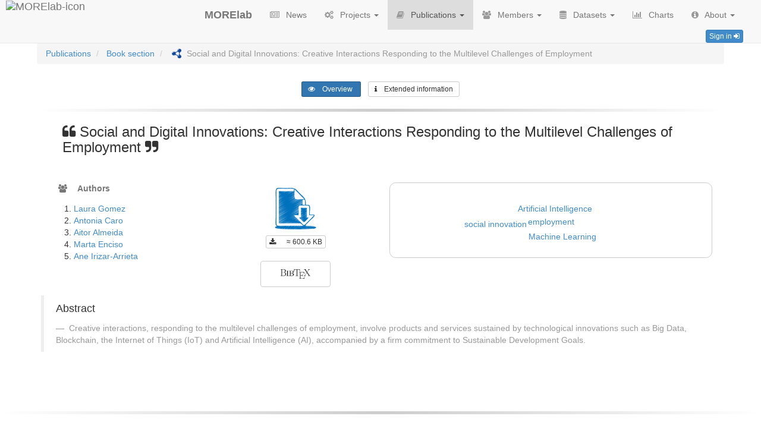

--- FILE ---
content_type: text/html; charset=utf-8
request_url: https://morelab.deusto.es/publications/info/social-and-digital-innovations-creative-interactions-responding-to-the-multilevel-challenges-of-employment/
body_size: 33714
content:


<!DOCTYPE html>
    <head>
        <!--[if IE]>
            <meta http-equiv="X-UA-Compatible" content="IE=edge" />
        <![endif]-->

        <title>
            MORElab
            
             - Social and Digital Innovations: Creative Interactions Responding to the Multilevel Challenges of Employment
            
        </title>

        
            <link rel="shortcut icon" href="/media/research_group/favicon.ico" />
        

        <meta charset="utf-8" />

        <meta name="robots" content="index, follow" />
        <meta name="keywords" content="morelab, internet, deustotech, deusto, deusto institute of technology, research, investigación, tecnológico fundación deusto, mobile, context, aware, semantic, aal, ambient assisted living, future internet, smartlab, smart environments, smart, fuzzy, wireless, internet of things, semantic web, faculty of engineering, university of deusto, ict, linked data, linked open data, societal challenges" />

        <meta name="description" content="MORElab, the research group behind the Societal Challenges unit of DeustoTech at Deusto Institute of Technology at the Faculty of Engineering of the University of Deusto. The aim of our group is to contribute with ICT innovations and research towards improving users quality of life through more intelligent and personalised environments and services." />
        <meta name="author" content="" />

        <meta name="viewport" content="width=device-width, initial-scale=1.0" />

        

    <meta name="twitter:card" content="summary" />
    <meta name="twitter:site" content="@deustoMORElab" />
    <meta name="twitter:title" content="MORElab - Envisioning Future Internet" />
    <meta name="twitter:description" content="Research group behind the Societal Challenges unit belonging to DeustoTech - Deusto Institute of Technology at the Faculty of Engineering of the University of Deusto." />
    <meta name="twitter:url" content="http://morelab.deusto.es/" />
    <meta name="twitter:image" content="http:/morelab.deusto.es/publications/info/social-and-digital-innovations-creative-interactions-responding-to-the-multilevel-challenges-of-employment/media/research_group/twitter_card_image.png" />



        <link rel="stylesheet" href="/static/css/jquery-ui.min.css" />

        <link rel="stylesheet" href="/static/css/bootstrap.min.css" />

        <link rel="stylesheet" href="/static/css/style.css" />

        <link rel="stylesheet" href="/static/css/font-awesome.min.css" />

        <link rel="stylesheet" href="/static/css/bootstrap-select.min.css" />

        <link rel="stylesheet" href="/static/css/bootstrap-datetimepicker.min.css" />

        <link rel="stylesheet" href="/static/css/bootstrap-tokenfield.min.css" />

        <link rel="stylesheet" href="/static/css/tokenfield-typeahead.min.css" />

        <link href='https://fonts.googleapis.com/css?family=Open+Sans' rel='stylesheet' type='text/css' />

        
    </head>

    <body>
        <div id="wrap">
            <div class="container">

                <nav class="navbar navbar-default navbar-fixed-top">
                    <div class="container-fluid">
                        <div class="navbar-header">
                            <button id="coll-btn" type="button" class="navbar-toggle collapsed" data-toggle="collapse" data-target="#collapsible-navbar">
                                <span class="sr-only">Toggle navigation</span>
                                <span class="icon-bar"></span>
                                <span class="icon-bar"></span>
                                <span class="icon-bar"></span>
                            </button>

                            <a class="navbar-brand" href="/">
                                
                                    <img id="brand-logo" alt="MORElab-icon" src="/media/research_group/official_logo.png"/>
                                

                                <span id="brand-text">
                                    MORElab
                                </span>
                            </a>
                        </div>

                        <div class="collapse navbar-collapse" id="collapsible-navbar">
                            <ul class="nav navbar-nav">
                                <li id="news-nav">
                                    <a href="/news/">
                                        <i class="fa fa-newspaper-o fa-grey"></i>
                                        News
                                    </a>
                                </li>

                                <li id="projects-nav" class="dropdown">
                                    <a href="/projects/" class="dropdown-toggle" data-toggle="dropdown" role="button" aria-expanded="false">
                                        <i class="fa fa-gears fa-grey"></i>
                                        Projects <span class="caret"></span>
                                    </a>

                                    <ul class="dropdown-menu" role="menu">
                                        <li>
                                            <a href="/projects/">
                                                160 projects
                                            </a>
                                        </li>

                                        <li class="divider"></li>

                                        
                                            <li>
                                                <a href="/projects/project_type/project/">
                                                    56 projects
                                                </a>
                                            </li>
                                        
                                            <li>
                                                <a href="/projects/project_type/research-contract/">
                                                    2 research contracts
                                                </a>
                                            </li>
                                        
                                            <li>
                                                <a href="/projects/project_type/development-project/">
                                                    7 development projects
                                                </a>
                                            </li>
                                        
                                            <li>
                                                <a href="/projects/project_type/innovation-project/">
                                                    25 innovation projects
                                                </a>
                                            </li>
                                        
                                            <li>
                                                <a href="/projects/project_type/external-project/">
                                                    1 external project
                                                </a>
                                            </li>
                                        
                                            <li>
                                                <a href="/projects/project_type/internal-project/">
                                                    14 internal projects
                                                </a>
                                            </li>
                                        
                                            <li>
                                                <a href="/projects/project_type/research-project/">
                                                    26 research projects
                                                </a>
                                            </li>
                                        
                                            <li>
                                                <a href="/projects/project_type/applied-research-project/">
                                                    29 applied research projects
                                                </a>
                                            </li>
                                        

                                        <li class="divider"></li>

                                        <li class="rss-link">
                                            <span>
                                                <a href="/projects/feed/">
                                                    <i class="fa fa-rss"></i>&emsp;Subscribe
                                                </a>
                                            </span>
                                        </li>
                                    </ul>
                                </li>

                                <li id="publications-nav" class="dropdown">
                                    <a href="/publications/1/" class="dropdown-toggle" data-toggle="dropdown" role="button" aria-expanded="false">
                                    <i class="fa fa-book fa-grey"></i>
                                        Publications <span class="caret"></span>
                                    </a>

                                    <ul class="dropdown-menu" role="menu">
                                        <li>
                                            <a href="/publications/1/">
                                                550 publications
                                            </a>
                                        </li>

                                        <li class="divider"></li>

                                        
                                            <li>
                                                <a href="/publications/publication_type/ConferencePaper/">
                                                    284 conference papers
                                                </a>
                                            </li>
                                        
                                            <li>
                                                <a href="/publications/publication_type/Book/">
                                                    5 books
                                                </a>
                                            </li>
                                        
                                            <li>
                                                <a href="/publications/publication_type/MagazineArticle/">
                                                    20 magazine articles
                                                </a>
                                            </li>
                                        
                                            <li>
                                                <a href="/publications/publication_type/JournalArticle/">
                                                    174 journal articles
                                                </a>
                                            </li>
                                        
                                            <li>
                                                <a href="/publications/publication_type/BookSection/">
                                                    67 book sections
                                                </a>
                                            </li>
                                        

                                        
                                            <li class="divider"></li>

                                            <li>
                                                <a href="/publications/phd_dissertations/">
                                                    22 PhD dissertations
                                                </a>
                                            </li>
                                        

                                        <li class="divider"></li>

                                        <li class="rss-link">
                                            <span>
                                                <a href="/publications/feed/">
                                                    <i class="fa fa-rss"></i>&emsp;Subscribe
                                                </a>
                                            </span>
                                        </li>
                                    </ul>
                                </li>

                                <li id="members-nav" class="dropdown">
                                    <a href="" class="dropdown-toggle" data-toggle="dropdown" role="button" aria-expanded="false">
                                        <i class="fa fa-users fa-grey"></i>
                                        Members <span class="caret"></span>
                                    </a>

                                    <ul class="dropdown-menu" role="menu">

                                        <li>
                                            <a href="/people/members/">
                                                Members
                                            </a>
                                        </li>

                                        <li>
                                            <a href="/people/former_members/">
                                                Former members
                                            </a>
                                        </li>

                                        <li class="divider"></li>

                                        <li>
                                            <a href="/people/awards/">
                                                Awards
                                            </a>
                                        </li>
                                    </ul>
                                </li>


                                <li id="dataset-nav" class="dropdown">
                                    <a href="" class="dropdown-toggle" data-toggle="dropdown" role="button" aria-expanded="false">
                                        <i class="fa fa-database fa-grey"></i>
                                        Datasets <span class="caret"></span>
                                    </a>

                                    <ul class="dropdown-menu" role="menu">
                                        <li>
                                            <a href=/datasets/>
                                                Overview
                                            </a>
                                        </li>
                                    </ul>
                                </li>

                                <li id="charts-nav">
                                    <a href="/charts/">
                                        <i class="fa fa-bar-chart fa-grey"></i>
                                        Charts
                                    </a>
                                </li>

                                <li id="about-nav" class="dropdown">
                                    <a href="" class="dropdown-toggle" data-toggle="dropdown" role="button" aria-expanded="false">
                                        <i class="fa fa-info-circle fa-grey"></i>
                                        About <span class="caret"></span>
                                    </a>

                                    <ul class="dropdown-menu" role="menu">

                                        
                                            <li>
                                                <a href="/about/morelab/">
                                                    MORElab
                                                </a>
                                            </li>
                                        

                                        <li class="divider"></li>

                                        <li>
                                            <a href="/about/collaborations/">
                                                Collaborations
                                            </a>
                                        </li>
                                    </ul>
                                </li>
                            </ul>

                            <div class="login-box">
                                
                                    <a href="/login/" type="button" class="btn btn-labeled btn-primary btn-xs pull-right">
                                        Sign in
                                        <span class="btn-label btn-label-right">
                                            <i class="fa fa-sign-in"></i>
                                        </span>
                                    </a>
                                
                            </div>
                        </div>
                    </div>
                </nav>

                <div id="main-container" class="container">
                    

    <ol class="breadcrumb">
        <li>
            <a href="/publications/1/">Publications</a>
        </li>

        <li>
            <a href="/publications/publication_type/BookSection/">
                Book section
            </a>
        </li>

        <li class="active">
            
        <a target='_blank' href='http://apps.morelab.deusto.es/labman/resource/publications/social-and-digital-innovations-creative-interactions-responding-to-the-multilevel-challenges-of-employment'>
            <img class='rdf-icon' alt='RDF description' title='RDF description' src='/static/img/rdf.png'/>
        </a>
    
            Social and Digital Innovations: Creative Interactions Responding to the Multilevel Challenges of Employment
        </li>
    </ol>

    <div class="entity-info-nav">
        <a id="publication_overview" class="active" href="/publications/info/social-and-digital-innovations-creative-interactions-responding-to-the-multilevel-challenges-of-employment/">
            <i class="fa fa-eye"></i>
            <span class="hidden-xs hidden-sm">
                Overview
            </span>
        </a>

        <a id="publication_ext_info" class="active" href="/publications/info/social-and-digital-innovations-creative-interactions-responding-to-the-multilevel-challenges-of-employment/extended_information/">
            <i class="fa fa-info"></i>
            <span class="hidden-xs hidden-sm">
                Extended information
            </span>
        </a>

        

        
    </div>

    <div class="soften"></div>

    <div class="entity-info-content">
        

            <h3 id="entity-title">
                <i class="fa fa-quote-left"></i>
                Social and Digital Innovations: Creative Interactions Responding to the Multilevel Challenges of Employment
                <i class="fa fa-quote-right"></i>
            </h3>

            <div class="row entity-metadata">
                <div class="col-md-3">
                    <span id="author-list">
                        <i class="fa fa-users"></i>
                        Authors
                    </span>

                    <ol>
                        
                            <li>
                                <a href="/people/person_info/laura-gomez/">
                                    Laura Gomez
                                </a>
                            </li>
                        
                            <li>
                                <a href="/people/person_info/antonia-caro/">
                                    Antonia Caro
                                </a>
                            </li>
                        
                            <li>
                                <a href="/people/person_info/aitor-almeida/">
                                    Aitor Almeida
                                </a>
                            </li>
                        
                            <li>
                                <a href="/people/person_info/marta-enciso/">
                                    Marta Enciso
                                </a>
                            </li>
                        
                            <li>
                                <a href="/people/person_info/ane-irizar-arrieta/">
                                    Ane Irizar-Arrieta
                                </a>
                            </li>
                        
                    </ol>
                </div>

                <div class="col-md-3">
                    
                        <div class="centered">
                            <img id="document-download" src="/static/img/document_download.png"/>
                            <br>
                            <a target="_blank" class="btn btn-default btn-xs" href="/media/publications/2019/booksection/social-and-digital-innovations-creative-interactions-responding-to-the-multilevel-challenges-of-employment.pdf">
                                <i class="fa fa-download"></i>
                                &nbsp;&asymp; 600.6 KB
                            </a>
                        </div>
                    

                    
                        <div class="centered">
                            <a data-toggle="modal" href="#bibtex-modal" class="btn btn-default bibtex-button">
                                <img src="/static/img/bibtex.png" width="50" />

                            </a>

                            <div class="modal fade" id="bibtex-modal" tabindex="-1" role="dialog" aria-labelledby="myModalLabel" aria-hidden="true">
                                <div class="modal-dialog">
                                    <div class="modal-content">
                                        <div class="modal-header">
                                            <button type="button" class="close" data-dismiss="modal" aria-hidden="true">&times;</button>
                                            <h4 class="modal-title"><img src="/static/img/bibtex.png" width="150" /></h4>
                                        </div>

                                        <div class="modal-body">
                                        <pre style="text-align: left;">
[u&#39; @incollection{gomez_social_2019, address = {Munich}, title = {Social and {Digital} {Innovations}: {Creative} {Interactions} {Responding} to the {Multilevel} {Challenges} of {Employment}}, isbn = {978-3-96238-157-8}, abstract = {Creative interactions, responding to the multilevel challenges of employment, involve products and services sustained by technological innovations such as Big Data, Blockchain, the Internet of Things (IoT) and Artificial Intelligence (AI), accompanied by a firm commitment to Sustainable Development Goals.}, language = {English}, booktitle = {Atlas of {Social} {Innovation} \u2013 2nd {Volume}: {A} {World} of {New} {Practices}}, publisher = {oekoem verlag}, author = {Gomez, Laura and Caro, Antonia and Almeida, Aitor and Enciso, Marta and Irizar-Arrieta, Ane}, month = apr, year = {2019}, keywords = {Artificial Intelligence, employment, machine learning, social innovation} }&#39;]
                                        </pre>
                                        </div>

                                        <div class="modal-footer">
                                            <button type="button" class="btn btn-default" data-dismiss="modal">
                                                Close
                                            </button>
                                        </div>
                                    </div>
                                </div>
                            </div>
                        </div>
                    
                </div>

                <div id="tag-cloud-container" class="col-md-6">
                    <div id="publication-tag-cloud" style="width: 100px; height: 50px;"></div>
                </div>
            </div>

            <blockquote>
                <p>
                    Abstract
                </p>

                <footer>
                    
                        Creative interactions, responding to the multilevel challenges of employment, involve products and services sustained by technological innovations such as Big Data, Blockchain, the Internet of Things (IoT) and Artificial Intelligence (AI), accompanied by a firm commitment to Sustainable Development Goals.
                    
                </footer>
            </blockquote>

        
    </div>


                </div>
            </div>

            <div id="push"></div>
        </div>

        <footer>
            

<div class="soften"></div>

<div class="row">
    
        <div class="col-md-4 footer-object">
            <h4>
                Where we are
                
                    &emsp;
                    <a id="map-link" target="_blank" href="http://goo.gl/maps/qNEIz">
                        (view on map)
                    </a>
                
            </h4>

            <div class="footer-content">
                <address>
                    <p><span style="color: rgb(51, 51, 51);">Engineering faculty - 4</span><span style="box-sizing: border-box; -webkit-tap-highlight-color: rgba(0, 0, 0, 0); position: relative; vertical-align: baseline; top: -0.5em; color: rgb(51, 51, 51);">th</span><span style="color: rgb(51, 51, 51);"> floor</span><br style="box-sizing: border-box; -webkit-tap-highlight-color: rgba(0, 0, 0, 0); color: rgb(51, 51, 51);"><span style="color: rgb(51, 51, 51);">Avda. Universidades, 24</span><br style="box-sizing: border-box; -webkit-tap-highlight-color: rgba(0, 0, 0, 0); color: rgb(51, 51, 51);"><span style="color: rgb(51, 51, 51);">Bilbao (Bizkaia)</span><br style="box-sizing: border-box; -webkit-tap-highlight-color: rgba(0, 0, 0, 0); color: rgb(51, 51, 51);"><span style="color: rgb(51, 51, 51);">48007 - Spain<span id="pastemarkerend_46993"></span></span><br>

</p>
                </address>


            </div>
        </div>
    

    
        <div class="col-md-4 footer-object">
            <h4>
                Contact us
            </h4>

            <div class="footer-content">
                
                    <p>
                        <i class="fa fa-phone fa-grey"></i>&emsp;
                        <a href="tel:+34 944 13-90-03">
                            +34 944 13-90-03
                        </a>

                        
                            &emsp;<strong>ext:</strong> 2548
                        
                    </p>
                

                
                    <p>
                        <i class="fa fa-envelope-o fa-grey"></i>&emsp;
                        <a target="_blank" href="mailto:dipina@deusto.es">
                            dipina@deusto.es
                        </a>
                    </p>
                

                
                    <p>
                        <i class="fa fa-user fa-grey"></i>&emsp;<strong>Dr. Diego López de Ipiña</strong>
                    </p>
                
            </div>
        </div>
    

    
        <div class="col-md-4 footer-object">
            <h4>
                Find us on
            </h4>

            <div class="footer-content row">
                
                    <a target="_blank" href="https://github.com/morelab" title="GitHub">
                        <img class="img-responsive col-md-2 col-sm-2 col-xs-2" src="/media/research_group/social_profiles/github.png" alt="github-icon" />
                    </a>
                
                    <a target="_blank" href="http://www.slideshare.net/Morelab" title="SlideShare">
                        <img class="img-responsive col-md-2 col-sm-2 col-xs-2" src="/media/research_group/social_profiles/slideshare.png" alt="slideshare-icon" />
                    </a>
                
                    <a target="_blank" href="https://twitter.com/deustoMORElab" title="Twitter">
                        <img class="img-responsive col-md-2 col-sm-2 col-xs-2" src="/media/research_group/social_profiles/twitter.png" alt="twitter-icon" />
                    </a>
                
                    <a target="_blank" href="https://www.youtube.com/user/deustomorelab" title="YouTube">
                        <img class="img-responsive col-md-2 col-sm-2 col-xs-2" src="/media/research_group/social_profiles/youtube.png" alt="youtube-icon" />
                    </a>
                
            </div>
        </div>
    
</div>

<div id="powered-by-labman" class="row">
    <em>Powered by</em>&emsp;<a target="_blank" href="https://github.com/OscarPDR/labman_ud">labman_ud</a>
    
        <b>&bull;</b> <em>Read our</em>&emsp;<a target="_blank" href=https://www.deusto.es/cs/Satellite/deusto/en/university-deusto/information-about-deusto/the-university/privacidad?cambioidioma=si>Legal information</a>
    
</div>
r
        </footer>

        <script src="/static/js/jquery-2.1.1.min.js"></script>
        <script src="/static/js/moment.min.js"></script>
        <script src="/static/js/bootstrap-select.min.js"></script>
        <script src="/static/js/bootstrap-datetimepicker.min.js"></script>
        <script src="/static/js/bootstrap.min.js"></script>

        <script src="/static/django_ajax/js/jquery.ajax.min.js"></script>

        <script>
            
        </script>

        <script>
            function sleep(milliseconds, callback) {
                setTimeout(function() {
                    if(typeof callback == 'function') {
                        callback();
                    }
                }
                , milliseconds);
            };
        </script>

        <script>
            sleep(250, function() {
                var new_width = ($('#brand-logo').width() * 48) / $('#brand-logo').height();

                $('#brand-logo').height('48px');
                $('#brand-logo').width(new_width + 'px');

                $('#brand-logo').css('visibility', 'visible');

                $('#brand-text').css("padding-left", 10 + new_width + "px");
            });
        </script>

        <script>
            // This script is used to select the name of the group
            change_group_name = function () {
                if ($('#coll-btn').is(":visible")) {
                    $('#brand-text').text('MORElab');
                }
                else {
                    $('#brand-text').text('MORElab');
                };
            };

            // Window resize detect
            $(window).resize(function() {
                change_group_name();
            });
            // Set the name of the group
            $(document).ready(function() {
                change_group_name();
            });
        </script>

        
            <script>
                var _gaq = _gaq || [];
                _gaq.push(['_setAccount', 'UA-15127034-1']);
                _gaq.push(['_trackPageview']);

                (function() {
                    var ga = document.createElement('script'); ga.type = 'text/javascript'; ga.async = true;
                    ga.src = ('https:' == document.location.protocol ? 'https://' : 'http://') + 'stats.g.doubleclick.net/dc.js';
                    var s = document.getElementsByTagName('script')[0]; s.parentNode.insertBefore(ga, s);
                })();
            </script>
        

        <script src="/static/js/konami.js"></script>

        <script>
            var success = function() {
                $("body").append(
                    $.getScript("https://rawgit.com/mediaupstream/LOLTranslate.js/master/bookmarklet.js")
                );
            };

            var konami = new Konami(success);
        </script>

        

    <script>
        $('#publications-nav').addClass('active');
    </script>

    <script>
        $('#publication_overview').removeClass('active');
        $('#publication_ext_info').removeClass('active');
        $('#publication_related_pubs').removeClass('active');
        $('#publication_related_projects').removeClass('active');
    </script>

    <script>
        $('#publication-tag-cloud').width($('#tag-cloud-container').width() + 'px');
        var custom_height = $('#publication-tag-cloud').width() * 0.5;

        if (custom_height > 125) {
            custom_height = 125;
        }

        $('#tag-cloud-container').height(custom_height + 'px');
        $('#publication-tag-cloud').height(custom_height + 'px');
    </script>

    <script src="/static/js/jqcloud-1.0.4.min.js"></script>

    <script>
        var word_array = [
            
                {text: "Artificial Intelligence", weight: "4", link:"/publications/tag/artificial-intelligence/"},
            
                {text: "employment", weight: "6", link:"/publications/tag/employment/"},
            
                {text: "Machine Learning", weight: "4", link:"/publications/tag/machine-learning/"},
            
                {text: "social innovation", weight: "4", link:"/publications/tag/social-innovation/"},
            
        ];

        $(function() {
            $("#publication-tag-cloud").jQCloud(word_array);
        });
    </script>

    

         <script>
            $('#publication_overview').addClass('active');
        </script>

    


    </body>
</html>




--- FILE ---
content_type: text/css
request_url: https://morelab.deusto.es/static/css/style.css
body_size: 16121
content:
@media(max-width:767px){
    #total_funds_select_panel {
        padding-bottom: 15px;
    }
}

@media (max-width: 1235px) {
    .navbar-header {
        float: none;
    }
    .navbar-left,.navbar-right {
        float: none !important;
    }
    .navbar-toggle {
        display: block;
    }
    .navbar-collapse {
        border-top: 1px solid transparent;
        box-shadow: inset 0 1px 0 rgba(255,255,255,0.1);
    }
    .navbar-fixed-top {
        top: 0;
        border-width: 0 0 1px;
    }
    .navbar-collapse.collapse {
        display: none!important;
    }
    .navbar-nav {
        float: none!important;
        margin-top: 7.5px;
    }
    .navbar-nav>li {
        float: none;
    }
    .navbar-nav>li>a {
        padding-top: 10px;
        padding-bottom: 10px;
    }
    .collapse.in{
        display:block !important;
    }
}

@-moz-document url-prefix() {
    #expand-form-panel {
        position: absolute;
    }
}

.inline-group td.original p { display:none; }
* {
    -webkit-tap-highlight-color: rgba(0, 0, 0, 0);
}

a:hover {
    text-decoration: none;
}

html, body {
    height: 100%;
}

body {
    padding-top: 65px;
}

h5, h6 {
    font-weight: bold;
}

#form-section {
    margin: 0 1em;
}

#search-text {
    float: left;
    margin-right: 1em;
    width: calc(100% - 3.6em);
}

#extended-form {
    padding-top: 1em;
    display: none;
}

#extended-form-title {
    display: none;
}

#publication_to_year {
    display: none;
}

.publication-authors {
    display: inline-block;
}

.publication-authors p span {
    margin: 0 0.75em;
    border: 1px solid #ccc;
    background-color: #eee;
    color: #777;
}

#between_panel {
    text-align: center;
}

#between_section {
    display: none;
}

.glyphicon-remove {
    vertical-align: bottom;
    font-size: 18px;
}

.ui-autocomplete {
    max-height: 200px;
    overflow-y: scroll;
    overflow-x: hidden;
}

.typeahead.dropdown-menu {
    min-width: calc(100% - 30px);
}

.publication-authors p span i {
    margin-right: 0.25em;
}

.publication-authors p {
    font-size: 0.75em;
    margin: 0;
}

#author-list {
    display: block;
    color: #777;
    font-weight: bold;
    padding-bottom: 1em;
}

#author-list i {
    margin-left: 1em;
}

#project-list {
    display: block;
    color: #777;
    font-weight: bold;
    padding-bottom: 1em;
}

#project-list i {
    margin-left: 1em;
}

.project-code {
    margin-left: 1.5em;
    font-weight: bold;
    font-size: 0.75em;
    color: #777;
}

.rss-link {
    text-align: center;
    margin-bottom: 9px;
}

.rss-link a {
    background-color: #f60;
    display: inline;
    padding: 0.2em 0.6em 0.3em;
    font-size: 75%;
    font-weight: 700;
    line-height: 1;
    color: #FFF;
    text-align: center;
    white-space: nowrap;
    vertical-align: baseline;
    border-radius: 0.25em;
}

.status-not-started {
    color: #999;
    margin-left: 0.75em;
}

.status-ongoing {
    color: #5cb85c;
    margin-left: 0.75em;
}

.status-finished {
    color: #f22;
    margin-left: 0.75em;
}

#brand-logo {
    position: absolute;
    top: 1px;
    left: 10px;
    visibility: hidden;
}

#brand-text {
    font-weight: bold;
}

.breadcrumb > li.active > a {
    color: #999;
}

.login-box {
    position: relative;
    display: block;
    padding: 10px 15px;
}

.navbar-nav > li > a > i {
    margin-right: 0.5em;
}

.navbar-default .navbar-nav > li > a:hover {
    background-color: #eee;
}

.navbar-default .navbar-nav > .active > a {
    background-color: #ddd;
}

#principal-h1 {
    font-family: 'Open Sans', cursive;
    color: #999;
    margin-top: 0;
}

#principal-h1 > img {
    margin: 0.5em;
}

#wrap {
    min-height: 100%;
    height: auto !important;
    height: 100%;
    margin: 0 auto -3em;
}

textarea {
    width: 90%;
}

.centered {
    text-align: center;
}

.main-page > .span3 > a {
    text-align: center;
    display: block;
}

.accordion-toggle {
    text-decoration: none;
}

.accordion-toggle:hover {
    text-decoration: none;
}

div.jqcloud {
  margin: auto;
}

h4 {
    padding-top: 1em;
}

.tag {
    margin-top: 0.5em;
    list-style-type: none;
}

#document-download {
    margin: 0.5em;
    max-width: 75px;
}

#publication-type {
    float: right
}

#publication-abstract {
    text-align: justify;
}

#project-tag-cloud, #publication-tag-cloud, #dataset-tag-cloud {
    border: 1px solid #ccc;
    border-radius: 0.75em;
}

#project-type {
    float: right
}

#entity-title {
    padding-bottom: 1.5em;
    margin-left: 1.5em;
}

.entity-info-nav {
    text-align: center;
    padding: 0.75em 0;
}

.entity-info-nav > a {
    margin: 0.5em;
    padding: 5px 10px;
    font-size: 12px;
    line-height: 1.5;
    border-radius: 3px;
    color: #333;
    background-color: #fff;
    border: 1px solid #ccc;
}

.entity-info-nav > a:hover {
    background-color: #ebebeb;
    border-color: #adadad;
}

.entity-info-nav > a.active {
    color: #fff;
    background-color: #3276b1;
    border-color: #285e8e;
}

.entity-info-nav > a > span {
    margin-left: 0.75em;
}

.entity-info-content {
    margin: 0 0.5em;
}

.entity-metadata {
    padding-bottom: 1em;
}

.entity-metadata i {
    margin-right: 1em;
}

table > tbody > tr.vertical-alignment > td {
    vertical-align: middle;
}

#number_of_publications {
    height: 500px;
}

#number_of_projects {
    height: 500px;
}

i.fa.fa-external-link {
    font-size: 0.6em;
    position: relative;
    bottom: 0.6em;

}

.organization-logo {
    max-height: 75px;
    margin-bottom: 1em;
}

.funding-program-logo {
    margin: 1em 0;
    max-width: 75%;
}

#main-container {
    display: block;
    min-height: 500px;
    padding: 0.5em;
    background-color: white;
}

.container {
    padding: 0;
}

.edit-organization-logo {
    margin: 1em;
    width: 25%;
}

.center {
    display: block;
    text-align: center;
    width: 100%;
}

#logo-left {
    float: left;
    margin-left: 15em;
}

#logo-right {
    float: right;
    margin-right: 15em;
}

.tabbable {
    margin-top: 1.5em;
}

.tab-content {
    min-height: 500px;
}

ul.nav.nav-tabs {
    min-height: 500px;
}

#extended-form-tabs {
    min-height: 0;
    margin-top: 1.5em;
    display: none;
}

#member-tabs {
    min-height: 0;
}

#member-tabs > li {
    margin-right: 1.5em;
    margin-bottom: 1.5em;
    border: 1px solid #428bca;
    border-radius: 7px;
}

.tab-divider {
    border-top: #ddd 1px solid;
    padding-bottom: 3px;
    margin-left: 2em;
}

#about-tabs {
    margin: 1em;
}

#about-section {
    margin: 1.5em;
}

.publication-template {
    padding-left: 1.5em;
}

.publication-template p {
    margin-left: 1.5em;
}

#publication-tab-content > .tab-pane {
    border: 1px solid #999;
    border-radius: 0.5em;
    padding: 1.5em;
}

#publication-tab-content > .tab-pane > p {
    text-align: justify;
}

.overview-header {
    padding-bottom: 1.5em;
}

#project-description {
    padding: 0 15px;
    margin: 1em;
    border-left: 5px solid #eee;
    text-align: justify;
}

#project-header {
    display: block;
}

#project-logo {
    max-height: 125px;
}

.project-logo > .img-responsive {
    width: 90%;
    display: inline;
}

.project-template {
    padding-left: 1.5em;
}

.project-template p {
    margin-left: 1.5em;
}

#project-tab-content > .tab-pane {
    border: 1px solid #999;
    border-radius: 0.5em;
    padding: 1.5em;
}

#project-tab-content > .tab-pane > p {
    text-align: justify;
}

#pr_funding_details ul {
    padding-left: 2.5em;
}

.tab-left-btn {
    margin-top: 2em;
    margin-left: 40px;
}

#edit-from-info {
   margin-left: 70px;
}

#employees-form th {
    width: 85px;
    font-weight: normal;
}

#assigned_employee_formset {
    width: 100%;
}

#consortium-members-form th {
    width: 125px;
    font-weight: normal;
}

.dynamic-form {
    margin-bottom: 20px;
    display: block;
}

.dynamic-form th {
    width: 100px;
    padding-top: 5px;
    padding-right: 10px;
    text-align: right;
    font-weight: normal;
}

.dynamic-form td {
    margin-left: 180px;
}

.delete-formset-row {
    margin-left: 1em;
}

.form-actions > button > a {
    margin: 0 1em;
}

.left {
    float: left;
    width: 50%;
    text-align: center;
}

.left a {
    margin-top: 6em;
}

.right {
    float: right;
    width: 50%;
    text-align: center;
}

.pagination {
    float: right;
}

.center {
    text-align: center;
}

/*.form-actions button, a {
    margin: 0 1em;
}*/

#funding-call-info > a {
    margin: 0;
}

.rdf-icon {
    margin-left: 3px;
    margin-top: -3px;
    margin-right: 5px;
    width: 16px;
    height: 16px;
}

.semantic-searcher-results li a {
    line-height: 24px;
}

#chart_div {
    margin: 0 auto;
}

#query-form .control-label {
    width: 100px;
}

#query-form .controls {
    margin-left: 115px;
}

#sparql-query > pre {
    font-size: 10px;
}

#push {
    height: 3em;
}

footer {
    text-align: left;
    width: 100%;
    min-height: 2.5em;
    margin: 0 auto;
    background-color: white;
}

footer > a {
    color: #999;
    padding-left: 1em;
    padding-right: 1em;
}

footer h4 {
    padding-top: 0.5em;
    margin-bottom: 1em;
    font-weight: bold;
}

.footer-content {
    padding-left: 2em;
}

.footer-content img {
    padding: 0;
    margin: 5px;
    -webkit-filter: grayscale(1);
}

.footer-content img:hover {
    -webkit-filter: grayscale(0);
}

.footer-object {
    padding: 0;
    padding-left: 3em;
}

#map-link {
    font-size: 0.75em;
    font-weight: normal;
}

.form-search {
    margin-top: 5px;
    margin-bottom: 0;
}

.circular {
    width: 200px;
    height: 200px;
    border-radius: 100px;
    border: 2px solid #999;
    padding: 3px;
    margin-bottom: 1em;
}

.circular:hover {
    border: 2px solid #222;
}

.label.deustotech-societal-challenges {
    background-color: #449284;
}

.label.deustotech-telecom {
    background-color: #9168a1;
}

.label.morelab {
    background-color: #1f3459;
}

.label.MORElab {
    background-color: #1f3459;
}

.label.DEUSTEK {
    background-color: #D6A319;
}

.label.Learning {
    background-color: #8B535C;
}
.circle-deustotech-societal-challenges {
    color: #449284;
}

.circle-deustotech-telecom {
    color: #9168a1;
}

.circle-morelab {
    color: #1f3459;
}

#member-count {
    margin: 0;
}

#unit-selector {
    padding: 0;
    padding-left: 0.75em;
}

#research-group-team-image {
    box-shadow: 2px 2px 3px black;
    margin-top: 2.5em;
    margin-bottom: 2.5em;
    width: 100%;
}

#research-group-description > p {
    text-align: justify;
    font-weight: 200;
    line-height: 1.4em;
    font-size: 16px;
}

.member {
    margin-bottom: 2.5em;
    padding-bottom: 2.5em;
    max-height: 300px;
}

.member-name {
    font-weight: bold;
}

.member-position {
    font-style: italic;
    color: #999;
}

#member-name > h1 {
    text-align: center;
}

#member-name > p {
    text-align: center;
    font-style: italic;
    color: #999;
}

#profile-picture {
    width: 85%;
    box-shadow: 2px 2px 3px black;
    margin: 0.5em;
    margin-bottom: 0.75em;
    -webkit-border-top-left-radius: 50px;
    -webkit-border-bottom-right-radius: 50px;
    border-top-left-radius: 50px;
    border-bottom-right-radius: 50px;
    border: 0.5em solid #eee;
}

#member-company {
    margin-bottom: 0.75em;
}

.personal-website {
    margin: 1em 0;
}

#member-tab-content > .tab-pane {
    border: 1px solid #999;
    border-radius: 0.5em;
    padding: 1.5em;
}

#member-biography-tab-pane {
    text-align: justify;
}

#member-tab-content > .tab-pane > p {
    text-align: justify;
}

#contact-member {
    margin-bottom: 1em;
}

#contact-member > img {
    margin: 0 1.5em;
}

#contact-member > a {
    margin: 0;
}

#news-body {
    border: 1px solid #999;
    border-radius: 0.5em;
    padding: 1.5em;
}

#news-body > p {
    text-align: justify;
}

.soften {
    height: 5px;
    margin-top: 1em;
    margin-bottom: 1.5em;
    background-image: -webkit-linear-gradient(left, transparent, rgba(0, 0, 0, .2), transparent);
    background-image: -moz-linear-gradient(left, transparent, rgba(0, 0, 0, .2), transparent);
    background-image: -ms-linear-gradient(left, transparent, rgba(0, 0, 0, .2), transparent);
    background-image: -o-linear-gradient(left, transparent, rgba(0, 0, 0, .2), transparent);
    border: 0;
}

.well.latest-news {
    padding: 1em 0.75em 0.5em;
}

.latest-news {
    margin: 1.5em;
}

.latest-news > p {
    font-size: 0.8em;
    text-align: right;
    margin-top: 1.5em;
    margin-bottom: 0;
}

.medals-layout img {
    margin-right: 1em;
}

.funding-amount {
    text-align: right;
}

.bibtex-button {
    margin-top: 1.5em;
}

.bibtex-button > img {
    margin: 0.5em 1.5em;
}

.chart-section {
    margin: 1em;
    min-height: 200px;
}

.chart-section > h4 {
    padding-top: 0;
}

.node {
  stroke: #fff;
  stroke-width: 1.5px;
}

.link {
  stroke: #999;
  stroke-opacity: .6;
}

.graph-label {
    text-shadow: 1px 1px white, -1px -1px white;
    text-shadow: 0 0 0.3em #ddd, 0 0 0.3em #ddd, 0 0 0.3em #ddd;
}

#clean-filters {
    color: #999;
}

#clean-filters:hover {
    color: #666;
}

.indicator-image {
    margin: 0.5em;
}

.highlight, .publication-authors p span.highlight {
    background-color: yellow;
    font-weight: bold;
    border: none;
    margin: 0;
}

.dl-horizontal > .day-number {
    width: 50px;
    font-size: 18px;

}

.dl-horizontal > .news-title {
    margin-left: 100px;
}

.registered-user {
    text-align: right;
}

.funding-row {
    min-height: 225px;
}

.pie-chart-text {
    font: normal 1em Arial;
}

.similarity-buttons {
    padding-top: 20px;
}

.donut-label {
    margin-top: 2.5em;
    margin-bottom: 0.75em;
    text-align: center;
    font-style: italic;
    color: #666;
    height: 3.5em;
}

.donut-chart-percentage {
    font-family: "RamaGothicM-Heavy",Impact,Haettenschweiler,"Franklin Gothic Bold",Charcoal,"Helvetica Inserat","Bitstream Vera Sans Bold","Arial Black",sans-serif;
    font-size: 5rem;
    font-weight: 400;
    line-height: 12rem;
    fill: black;
}

path.color0 {
    /*fill: #1072b8;*/
    fill: #428bca;
}

path.color1 {
    fill: #ccc;
}

.phd-thesis-abstract ul.nav.nav-tabs, .tab-content {
    min-height: 0;
}

.phd-thesis-abstract p {
    text-align: justify;
}

.thesis-title {
    text-align: center;
    font-style: italic;
    color: #999;
}

#powered-by-labman {
    padding-top: 0.75em;
    padding-bottom: 0.5em;
    margin-top: 1em;
    background-color: #e3e3e3;
    text-align: center;
}

.row {
    margin: 0;
}

i.fa-grey {
    color: #999;
}

i.fa-green {
    color: #00cc00;
}

i.fa-red {
    color: #ff0000;
}

i.fa-yellow {
    color: #ffbb33;
}

blockquote footer {
    margin-bottom: 0;
    min-height: 0;
}

.threshold_pills > li > a {
    padding: 3px 15px;
    margin-right: 1em;
}

#parse_btn {
    text-decoration: none;
    color: #428bca;
    text-align: right;
    white-space: nowrap;
    font-weight: 700;
    padding: 0;
}

#parse_btn:hover {
    text-decoration: none;
    color: #2a6496;
}

#pub-child-type-infobox > dd {
    padding-bottom: 0.75em;
    padding-left: 0.5em;
}

#rankings {
    padding-bottom: 1em;
}

.ranking-icon {
    max-width: 50%;
    max-height: 100px;
    margin-bottom: 0.5em;
}

.ranking-name {
    font-size: 1em;
    padding: 0.5em 1.25em;
}

.img-responsive {
    display: inline;
}

.collaborations-item {
    text-align: center;
}

.collaborations-item > img {
    width: 45%;
    margin: 1.5em;
}

.employee-item {
    text-align: center;
}

.blockquote-role {
    font-size: 85%;
    color: #777;
}

.news-related i {
    margin: 0 0.5em;
}

.label-quartile {
    font-size: 1.25em;
    margin-top: -6px;
}

.label-q1 {
    background-color: #3369e8;
}

.label-q2 {
    background-color: #d50f25;
}

.label-q3 {
    background-color: #eeb211;
}

.label-q4 {
    background-color: #009925;
}

.uncertain {
  fill: #7e7e7e;
}

.confirmed {
    fill: #4285F4;
}

.axis text {
    font: 10px sans-serif;
}

.axis path,
.axis line {
    fill: none;
    stroke: #000;
    shape-rendering: crispEdges;
}

.x.axis path {
    display: none;
}

g.y.axis > g.tick > line {
    stroke: #eee;
}

.year {
    color: #f4b400;
}


--- FILE ---
content_type: application/javascript
request_url: https://morelab.deusto.es/static/django_ajax/js/jquery.ajax.min.js
body_size: 3460
content:
function getCookie(name){var cookieValue=null;if(document.cookie&&document.cookie!=''){var cookies=document.cookie.split(';');for(var i=0;i<cookies.length;i++){var cookie=jQuery.trim(cookies[i]);if(cookie.substring(0,name.length+1)==(name+'=')){cookieValue=decodeURIComponent(cookie.substring(name.length+1));break}}}return cookieValue}var csrftoken=getCookie('csrftoken');$.ajaxSetup({crossDomain:false});var ajax=function(url,options){if(typeof url==="object"){options=url;url=options.url}if(!$.isPlainObject(options))options={};options=$.extend({},ajax.DEFAULTS,options);var onSuccess=$.isFunction(options.onSuccess)?options.onSuccess:ajax.DEFAULTS['onSuccess'],onRedirect=$.isFunction(options.onRedirect)?options.onRedirect:ajax.DEFAULTS['onRedirect'],onError=$.isFunction(options.onError)?options.onError:ajax.DEFAULTS['onError'],onComplete=$.isFunction(options.onComplete)?options.onComplete:ajax.DEFAULTS['onComplete'],onBeforeSend=$.isFunction(options.onBeforeSend)?options.onBeforeSend:ajax.DEFAULTS['onBeforeSend'];$.ajax({url:url,type:options.method||'get',data:options.data,beforeSend:function(xhr,settings){if(!csrfSafeMethod(settings.type)&&sameOrigin(settings.url)){xhr.setRequestHeader("X-CSRFToken",csrftoken)}onBeforeSend&&onBeforeSend(xhr,settings)},success:function(response){switch(response.status){case 200:options['process-fragments']&&response.content&&process_fragments(response.content);onSuccess&&onSuccess(response);break;case 301:case 302:if(onRedirect)onRedirect(response.content);else window.location.href=response.content;break;default:if(onError)onError(response);else alert(options.method.toUpperCase()+' '+url+'   '+response.status+' '+response.statusText+'\n'+response.content);break}},error:function(response){if(onError)onError(response);else alert(options.method.toUpperCase()+' '+url+'   '+response.status+' '+response.statusText+'\n'+response.content)},complete:function(response){onComplete&&onComplete(response)}});function csrfSafeMethod(method){return(/^(GET|HEAD|OPTIONS|TRACE)$/.test(method))}function sameOrigin(url){var host=document.location.host;var protocol=document.location.protocol;var sr_origin='//'+host;var origin=protocol+sr_origin;return(url==origin||url.slice(0,origin.length+1)==origin+'/')||(url==sr_origin||url.slice(0,sr_origin.length+1)==sr_origin+'/')||!(/^(\/\/|http:|https:).*/.test(url))}function process_fragments(content){if(content.fragments){for(var s in content.fragments){$(s).replaceWith(content.fragments[s])}}if(content['inner-fragments']){for(var i in content['inner-fragments']){$(i).html(content['inner-fragments'][i])}}if(content['append-fragments']){for(var a in content['append-fragments']){$(a).append(content['append-fragments'][a])}}if(content['prepend-fragments']){for(var p in content['prepend-fragments']){$(p).prepend(content['prepend-fragments'][p])}}}};ajax.DEFAULTS={"process-fragments":true,onSuccess:null,onError:null,onBeforeSend:null,onComplete:null,onRedirect:null};function ajaxMethod(method,url,data,onSuccess,options){if($.isFunction(data)){if($.isPlainObject(onSuccess)){options=onSuccess}onSuccess=data;data=null}options=$.extend({},options,{url:url,method:method,data:data,onSuccess:function(response){$.isFunction(onSuccess)&&onSuccess(response.content)}});ajax(options)}function ajaxPost(url,data,onSuccess,options){ajaxMethod('post',url,data,onSuccess,options)}function ajaxGet(url,data,onSuccess,options){ajaxMethod('get',url,data,onSuccess,options)}